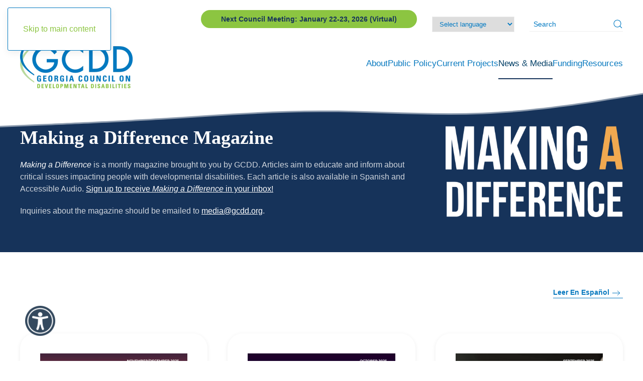

--- FILE ---
content_type: text/html; charset=utf-8
request_url: https://gcdd.org/news-a-media/making-a-difference-magazine
body_size: 16425
content:
<!DOCTYPE html>
<html lang="en-gb" dir="ltr">
    <head>
        <meta name="viewport" content="width=device-width, initial-scale=1">
        <link rel="icon" href="/templates/yootheme/packages/theme-joomla/assets/images/favicon.png" sizes="any">
                <link rel="apple-touch-icon" href="/templates/yootheme/packages/theme-joomla/assets/images/apple-touch-icon.png">
        <meta charset="utf-8">
	<meta name="description" content="The Georgia Council on Developmental Disabilities is the state's leader in advancing public policy on behalf of persons with developmental disabilities.">
	<meta name="generator" content="Joomla! - Open Source Content Management">
	<title>Making a Difference Magazine - Georgia Council on Developmental Disabilities</title>
	<link href="/news-a-media/making-a-difference-magazine?format=feed&amp;type=rss" rel="alternate" type="application/rss+xml" title="Making a Difference Magazine - Georgia Council on Developmental Disabilities">
	<link href="/news-a-media/making-a-difference-magazine?format=feed&amp;type=atom" rel="alternate" type="application/atom+xml" title="Making a Difference Magazine - Georgia Council on Developmental Disabilities">
	<link href="https://gcdd.org/news-a-media/making-a-difference-magazine" rel="canonical">
	<link href="https://gcdd.org/component/finder/search?format=opensearch&amp;Itemid=1199" rel="search" title="OpenSearch Georgia Council on Developmental Disabilities" type="application/opensearchdescription+xml">
	<link href="/favicon.ico" rel="icon" type="image/vnd.microsoft.icon">
<link href="/media/vendor/joomla-custom-elements/css/joomla-alert.min.css?0.4.1" rel="stylesheet">
	<link href="/media/system/css/joomla-fontawesome.min.css?4.5.32" rel="preload" as="style" onload="this.onload=null;this.rel='stylesheet'">
	<link href="/templates/yootheme/css/theme.22.css?1762447717" rel="stylesheet">
	<link href="/media/plg_system_jcepro/site/css/content.min.css?86aa0286b6232c4a5b58f892ce080277" rel="stylesheet">
	<link href="/media/plg_system_jcemediabox/css/jcemediabox.min.css?2c837ab2c7cadbdc35b5bd7115e9eff1" rel="stylesheet">
	<style>.cloaked_email span:before { content: attr(data-ep-a3a0e); } .cloaked_email span:after { content: attr(data-ep-b6884); } img.cloaked_email { display: inline-block !important; vertical-align: middle; border: 0; }</style>
<script src="/media/vendor/jquery/js/jquery.min.js?3.7.1"></script>
	<script src="/media/legacy/js/jquery-noconflict.min.js?504da4"></script>
	<script src="/media/vendor/awesomplete/js/awesomplete.min.js?1.1.7" defer></script>
	<script type="application/json" class="joomla-script-options new">{"joomla.jtext":{"JLIB_JS_AJAX_ERROR_OTHER":"An error has occurred while fetching the JSON data: HTTP %s status code.","JLIB_JS_AJAX_ERROR_PARSE":"A parse error has occurred while processing the following JSON data:<br><code style=\"color:inherit;white-space:pre-wrap;padding:0;margin:0;border:0;background:inherit;\">%s<\/code>","ERROR":"Error","MESSAGE":"Message","NOTICE":"Notice","WARNING":"Warning","JCLOSE":"Close","JOK":"OK","JOPEN":"Open"},"finder-search":{"url":"\/component\/finder\/?task=suggestions.suggest&amp;format=json&amp;tmpl=component&amp;Itemid=1199"},"system.paths":{"root":"","rootFull":"https:\/\/gcdd.org\/","base":"","baseFull":"https:\/\/gcdd.org\/"},"csrf.token":"54b3f5c908429020e65c68615bf8710d"}</script>
	<script src="/media/system/js/core.min.js?2cb912"></script>
	<script src="/media/com_finder/js/finder.min.js?755761" type="module"></script>
	<script src="/media/system/js/messages.min.js?9a4811" type="module"></script>
	<script src="/templates/yootheme/vendor/assets/uikit/dist/js/uikit.min.js?4.5.32"></script>
	<script src="/templates/yootheme/vendor/assets/uikit/dist/js/uikit-icons-paladin.min.js?4.5.32"></script>
	<script src="/templates/yootheme/js/theme.js?4.5.32"></script>
	<script src="/media/plg_system_jcemediabox/js/jcemediabox.min.js?2c837ab2c7cadbdc35b5bd7115e9eff1"></script>
	<script src="https://gcdd.org/modules/mod_seftranslate/js/jquer.js"></script>
	<script>window.RegularLabs=window.RegularLabs||{};window.RegularLabs.EmailProtector=window.RegularLabs.EmailProtector||{unCloak:function(e,g){document.querySelectorAll("."+e).forEach(function(a){var f="",c="";a.className=a.className.replace(" "+e,"");a.querySelectorAll("span").forEach(function(d){for(name in d.dataset)0===name.indexOf("epA")&&(f+=d.dataset[name]),0===name.indexOf("epB")&&(c=d.dataset[name]+c)});if(c){var b=a.nextElementSibling;b&&"script"===b.tagName.toLowerCase()&&b.parentNode.removeChild(b);b=f+c;g?(a.parentNode.href="mailto:"+b,a.parentNode.removeChild(a)):a.innerHTML=b}})}};</script>
	<script>window.yootheme ||= {}; var $theme = yootheme.theme = {"i18n":{"close":{"label":"Close"},"totop":{"label":"Back to top"},"marker":{"label":"Open"},"navbarToggleIcon":{"label":"Open Menu"},"paginationPrevious":{"label":"Previous page"},"paginationNext":{"label":"Next Page"},"searchIcon":{"toggle":"Open Search","submit":"Submit Search"},"slider":{"next":"Next slide","previous":"Previous slide","slideX":"Slide %s","slideLabel":"%s of %s"},"slideshow":{"next":"Next slide","previous":"Previous slide","slideX":"Slide %s","slideLabel":"%s of %s"},"lightboxPanel":{"next":"Next slide","previous":"Previous slide","slideLabel":"%s of %s","close":"Close"}}};</script>
	<script>jQuery(document).ready(function(){WfMediabox.init({"base":"\/","theme":"standard","width":"","height":"","lightbox":0,"shadowbox":0,"icons":1,"overlay":1,"overlay_opacity":0.8000000000000000444089209850062616169452667236328125,"overlay_color":"#000000","transition_speed":500,"close":2,"labels":{"close":"Close","next":"Next","previous":"Previous","cancel":"Cancel","numbers":"{{numbers}}","numbers_count":"{{current}} of {{total}}","download":"Download"},"swipe":true,"expand_on_click":true});});</script>
	<script>
				document.addEventListener("DOMContentLoaded", () =>{
					window.htmlAddContent = window?.htmlAddContent || "";
					if (window.htmlAddContent) {
        				document.body.insertAdjacentHTML("beforeend", window.htmlAddContent);
					}
				});
			</script>
	<script>$(document).ready(function() {
    
    
    // Select all anchor tags
    $('a').each(function() {
        var link = $(this); // Current link
        var href = link.attr('href'); // Get the href attribute

        // Check if the link is external and not containing 'gcdd.org'
        if (href && !href.includes('gcdd.org') && href.includes('https')) {
            link.attr('target', '_blank'); // Open in new tab
            link.attr('rel', 'noopener noreferrer'); // For security
            link.attr('aria-label', 'Opens in a new tab'); // Accessibility label
            link.attr('title', 'Opens in a new tab'); // Title attribute for tooltip
        }
    });
    
    
    
//--------------------------------------------    
      // New Logic: Define the file extensions to check
    var fileExtensions = [
        '.doc', '.docx', '.odt', '.rtf', '.pdf', 
        '.xls', '.xlsx', '.ods', '.csv', '.numbers'
    ];

    // Select all anchor tags
    $('a').each(function() {
        var link = $(this); // Current link
        var href = link.attr('href'); // Get the href attribute

        // Check if the link href contains any of the file extensions
        if (href && fileExtensions.some(extension => href.includes(extension))) {
            link.attr('target', '_blank'); // Open in new tab
            link.attr('rel', 'noopener noreferrer'); // For security
            link.attr('aria-label', 'Open in new tab'); // Accessibility label
            link.attr('title', 'Open in new tab'); // Title attribute for tooltip
        }
    });
    
    

   
        $('img').each(function() {
            var oldSrc = 'https://magazine.gcdd.org/wp-content/uploads/';
            var newSrc = 'https://gcdd.org/images/2024/Making_a_Difference/WP_Assets/';
            var currentSrc = $(this).attr('src');

            if (currentSrc.startsWith(oldSrc)) {
                var updatedSrc = currentSrc.replace(oldSrc, newSrc);
                $(this).attr('src', updatedSrc);
            }
        });
   
    
   
    
    
});



//Removing Dynamically Loaded Google Translate Voting Form with jQuery and MutationObserver

$(document).ready(function() {
    
    $('a.launch-button').attr('aria-label', 'Launch ReciteMe');
    
     
    // Add ARIA label and title to elements with class "ba-form-submit-btn"
    $('button.ba-form-submit-btn').attr({
        'aria-label': 'Submit Form',
        'title': 'Submit Form'
    });

    // Add ARIA label and title to elements with class "ba-honeypot"
    $('input.ba-honeypot').attr({
        'aria-label': 'Check Box',
        'title': 'Check Box'
    });
    

    
    // Create a function to remove the form
    
    function removeVotingForm() {
        $('#goog-gt-votingForm').remove();
    }

    // Try to remove the form immediately in case it's already in the DOM
    removeVotingForm();

    // Set up a MutationObserver to monitor changes to the DOM
    const observer = new MutationObserver(function(mutations) {
        mutations.forEach(function(mutation) {
            if (mutation.type === 'childList') {
                removeVotingForm();
            }
        });
    });

    
    
    
    // Start observing the body for added nodes
    observer.observe(document.body, {
        childList: true,
        subtree: true
    });
});

//No Store Cache for events 
    if (window.fetch) {  
        fetch(window.location.href, {  
            method: 'GET',  
            cache: 'no-store'  
        });  
    }</script>

    </head>
    <body class="">

        <div class="uk-hidden-visually uk-notification uk-notification-top-left uk-width-auto">
            <div class="uk-notification-message">
                <a href="#tm-main" class="uk-link-reset">Skip to main content</a>
            </div>
        </div>

        
        
        <div class="tm-page">

                        


<header class="tm-header-mobile uk-hidden@m">


    
        <div class="uk-navbar-container">

            <div class="uk-container uk-container-expand">
                <nav class="uk-navbar" uk-navbar="{&quot;align&quot;:&quot;right&quot;,&quot;container&quot;:&quot;.tm-header-mobile&quot;,&quot;boundary&quot;:&quot;.tm-header-mobile .uk-navbar-container&quot;,&quot;target-x&quot;:&quot;.tm-header-mobile .uk-navbar&quot;,&quot;target-y&quot;:&quot;.tm-header-mobile .uk-navbar-container&quot;,&quot;dropbar&quot;:true,&quot;dropbar-anchor&quot;:&quot;.tm-header-mobile .uk-navbar-container&quot;,&quot;dropbar-transparent-mode&quot;:&quot;remove&quot;}">

                                        <div class="uk-navbar-left ">

                                                    <a href="https://gcdd.org/" aria-label="Back to home" class="uk-logo uk-navbar-item">
    <picture>
<source type="image/webp" srcset="/templates/yootheme/cache/8f/gcddlogo-8f798340.webp 157w, /templates/yootheme/cache/44/gcddlogo-44380dec.webp 314w" sizes="(min-width: 157px) 157px">
<img alt="Georgia Council on Developmental Disabilities" loading="eager" src="/templates/yootheme/cache/65/gcddlogo-65516a71.png" width="157" height="70">
</picture></a>
                        
                        
                        
                    </div>
                    
                    
                                        <div class="uk-navbar-right">

                                                    
                        
                                                    <a uk-toggle href="#tm-dialog-mobile" class="uk-navbar-toggle">

                <span class="uk-margin-small-right uk-text-middle">Menu</span>
        
        <div uk-navbar-toggle-icon></div>

        
    </a>
                        
                    </div>
                    
                </nav>
            </div>

        </div>

    



        <div id="tm-dialog-mobile" uk-offcanvas="container: true; overlay: true" mode="reveal" flip>
        <div class="uk-offcanvas-bar uk-flex uk-flex-column">

                        <button class="uk-offcanvas-close uk-close-large" type="button" uk-close uk-toggle="cls: uk-close-large; mode: media; media: @s"></button>
            
                        <div class="uk-margin-auto-bottom">
                
<div class="uk-grid uk-child-width-1-1" uk-grid>    <div>
<div class="uk-panel" id="module-tm-3">

    
    

    <form id="search-tm-3" action="/component/finder/search?Itemid=1199" method="get" role="search" class="uk-search js-finder-searchform uk-search-default uk-width-1-1"><span uk-search-icon></span><input name="q" class="js-finder-search-query uk-search-input" placeholder="Search" required aria-label="Search" type="search"><input type="hidden" name="Itemid" value="1199"></form>
    

</div>
</div>    <div>
<div class="uk-panel" id="module-menu-dialog-mobile">

    
    
<ul class="uk-nav uk-nav-default">
    
	<li class="item-5 uk-parent"><a href="/about">About</a>
	<ul class="uk-nav-sub">

		<li class="item-2143"><a href="/about/what-does-gcdd-do">What Does GCDD Do?</a></li>
		<li class="item-1921"><a href="/about/our-vision-and-values">Our Vision and Values</a></li>
		<li class="item-861"><a href="/about/annual-reports">Annual Reports</a></li>
		<li class="item-1538"><a href="/about/five-year-strategic-plan">Five Year Strategic Plan</a></li>
		<li class="item-16"><a href="/about/the-council">The Council</a></li>
		<li class="item-129"><a href="/about/gcdd-meetings">GCDD Meetings</a></li>
		<li class="item-1620"><a href="/about/dd-network">DD Network</a></li>
		<li class="item-17"><a href="/about/staff">Our Staff</a></li>
		<li class="item-1785"><a href="/about/job-openings">Job Openings</a></li>
		<li class="item-1920"><a href="/about/learn-more-about-gcdd">FAQs About GCDD</a></li></ul></li>
	<li class="item-851 uk-parent"><a href="/public-policy">Public Policy</a>
	<ul class="uk-nav-sub">

		<li class="item-1926"><a href="/public-policy/advocacy-policy-alerts">Advocacy &amp; Policy Alerts</a></li>
		<li class="item-1762"><a href="/public-policy/gcdd-advocacy-days">GCDD Advocacy Days</a></li>
		<li class="item-1062"><a href="/public-policy/public-policy-priorities">Public Policy Priorities</a></li>
		<li class="item-853"><a href="/public-policy/policy-positions-resources">Policy Positions &amp; Resources</a></li>
		<li class="item-2020"><a href="/public-policy/gcdds-storytelling-project">The GCDD Storytelling Project</a></li>
		<li class="item-852"><a href="/public-policy/becoming-a-grassroots-advocate">Becoming a Grassroots Advocate</a></li></ul></li>
	<li class="item-1251 uk-parent"><a href="/current-projects">Current Projects</a>
	<ul class="uk-nav-sub">

		<li class="item-1253"><a href="/current-projects/accessibility-inclusion">Accessibility &amp; Inclusion</a></li>
		<li class="item-1254"><a href="/current-projects/education">Education</a></li>
		<li class="item-1761"><a href="/current-projects/self-advocacy">Self-Advocacy</a></li>
		<li class="item-1252"><a href="/current-projects/systems-change">Systems Change</a></li>
		<li class="item-2066"><a href="/current-projects/archived-projects">Archived Projects</a></li></ul></li>
	<li class="item-7 uk-active uk-parent"><a href="/news-a-media">News &amp; Media</a>
	<ul class="uk-nav-sub">

		<li class="item-97 uk-active uk-parent"><a href="/news-a-media/making-a-difference-magazine">Making a Difference Magazine</a>
		<ul>

			<li class="item-1929"><a href="/news-a-media/making-a-difference-magazine/espanol">En Español</a></li>
			<li class="item-121"><a href="/news-a-media/making-a-difference-magazine/archived-making-a-difference-magazine">Archived Making a Difference Magazine</a></li></ul></li>
		<li class="item-942"><a href="/news-a-media/gcdd-e-news">GCDD e-news</a></li>
		<li class="item-71"><a href="/news-a-media/in-the-news">In the News</a></li>
		<li class="item-20"><a href="/news-a-media/press-releases">Press Releases</a></li>
		<li class="item-19"><a href="/news-a-media/people-first-language">Person First Language</a></li>
		<li class="item-1986"><a href="/news-a-media/announcements">Announcements</a></li>
		<li class="item-8"><a href="/news-a-media/calendar-of-events">Calendar of Events</a></li>
		<li class="item-2144"><a href="/news-a-media/embracing-possibility-exhibit">Embracing Possibility Exhibit</a></li></ul></li>
	<li class="item-9 uk-parent"><a href="/funding-opportunities">Funding</a>
	<ul class="uk-nav-sub">

		<li class="item-1894"><a href="/funding-opportunities/dottie-adams-scholarship-fund">Dottie Adams Scholarship Fund</a></li>
		<li class="item-1895"><a href="/funding-opportunities/conference-support-funds">Conference Support Funds</a></li>
		<li class="item-1702"><a href="/funding-opportunities/nofas">Notice of Funds Available</a></li></ul></li>
	<li class="item-11 uk-parent"><a href="/resources">Resources</a>
	<ul class="uk-nav-sub">

		<li class="item-29"><a href="/resources/developmental-disabilities-services-and-supports">Developmental Disabilities Services and Supports</a></li>
		<li class="item-30"><a href="/resources/history-of-disabilities-policy">History of Disabilities Policy</a></li>
		<li class="item-1825"><a href="/resources/white-papers">White Papers</a></li></ul></li></ul>

</div>
</div>    <div>
<div class="uk-panel" id="module-441">

    
    <div class="uk-grid tm-grid-expand uk-child-width-1-1 uk-grid-margin">
<div class="uk-width-1-1">
    
        
            
            
            
                
                    
<div class="uk-margin">
    
    
        
        
<a class="el-content uk-button uk-button-primary" href="/about/gcdd-meetings">
    
        GCDD Quarterly Council Meeting July 11 & 12, 2024    
    
</a>


        
    
    
</div>

                
            
        
    
</div></div>
</div>
</div></div>
            </div>
            
            
        </div>
    </div>
    
    
    

</header>


<div class="tm-toolbar tm-toolbar-default uk-visible@m">
    <div class="uk-container uk-flex uk-flex-middle">

        
                <div class="uk-margin-auto-left">
            <div class="uk-grid-medium uk-child-width-auto uk-flex-middle" uk-grid="margin: uk-margin-small-top">
                <div>
<div class="uk-panel" id="module-438">

    
    <div class="uk-grid tm-grid-expand uk-child-width-1-1 uk-grid-margin">
<div class="uk-width-1-1">
    
        
            
            
            
                
                    
<div class="uk-margin">
    
    
        
        
<a class="el-content uk-button uk-button-primary" href="/about/gcdd-meetings">
    
        Next Council Meeting: January 22-23, 2026 (Virtual)    
    
</a>


        
    
    
</div>
<div><script>(function(w,d,s,l,i){w[l]=w[l]||[];w[l].push({'gtm.start':
new Date().getTime(),event:'gtm.js'});var f=d.getElementsByTagName(s)[0],
j=d.createElement(s),dl=l!='dataLayer'?'&l='+l:'';j.async=true;j.src=
'https://www.googletagmanager.com/gtm.js?id='+i+dl;f.parentNode.insertBefore(j,f);
})(window,document,'script','dataLayer','GTM-MDX4XP3Q');</script>

<script data-host="https://analytics.myclearweb.com" data-dnt="false" src="https://analytics.myclearweb.com/js/script.js" id="ZwSg9rf6GA" async defer></script></div>
                
            
        
    
</div></div>
</div>
</div><div>
<div class="uk-panel translateform" id="module-437">

    
    
<noscript>Javascript is required to use Joomla Translate, <a title="OrdaSoft Joomla Translate - automatic joomla website translate" 
href="https://ordasoft.com/joomla-translate"
>OrdaSoft Joomla Translate - automatic joomla website translate</a>, <a title="Joomla Translate" href="https://ordasoft.com/joomla-translate" >Joomla Translate</a></noscript>


<!-- type we write from new line, because some code optimizator remove blank sign -->
<script  
 type="text/javascript"
 src="https://gcdd.org/modules/mod_seftranslate/js/cookiesef.js"> </script>



    
<div id="google_translate_element"></div>
<script 
 type="text/javascript">
/* <![CDATA[ */

    function sefTranslateFireEvent(element) {

        if ("createEvent" in document) {
          var evt = document.createEvent("HTMLEvents");
            evt.initEvent("change", false, true);
            element.dispatchEvent(evt);
        }
        else{
            element.fireEvent("onchange");              
          }
//        setTimeout(function(){   console.log (":cookie111:",document.cookie)   },2300);          
    }
      
    function googleTranslateElementInit( ) {
  	new google.translate.TranslateElement({
      
          //detect language from 
          pageLanguage: 'auto'
        }, 'google_translate_element');
    }
/* ]]> */

</script>
<script 
 type="text/javascript"
 src="//translate.google.com/translate_a/element.js?cb=googleTranslateElementInit"></script>

<script 
 type="text/javascript" >
  
    $jqST(window).on('load',  function() {   


      //add labels for WGAG2.0 Section 508
      var translateForm = null;
      var tmpForms=document.getElementsByTagName('select');
      for(var i=0;i<tmpForms.length;i++){
        if(tmpForms[i].className=='goog-te-combo'){
          translateForm=tmpForms[i];
          translateForm.setAttribute('id',"GoogleTranslateForm");
          var newlabel = document.createElement("label");
          newlabel.setAttribute("for","GoogleTranslateForm");
          newlabel.innerHTML = "Google Site Translate Form";
          translateForm.parentElement.appendChild(newlabel);    
          //document.getElementsByTagName('body')[0].appendChild(newlabel)
          break;
        }
      }
          

        //clean google translate cookies
        $jqST.removeCookie('googtrans', { path: '/' });      
        $jqST.removeCookie('googtrans', { path: '/' });      

        $jqST.placeholdersTranslate();

    });  

</script>          
  


  
<script
 type="text/javascript" >
        
    function go_transl(lang)
    {
      
      if( lang == 0 ){
        $jqST.removeCookie('googtrans', { path: '/' });
        $jqST.removeCookie('googtrans', { path: '/' });
        $jqST.cookiesef('googtrans', ''); //clean site cookies google
//        lang = 'en';
       } else  $jqST.cookiesef('seflang', lang);


          // if('en' == lang ){
          //   $jqST.removeCookie('googtrans', { path: '/' });
          //   $jqST.removeCookie('googtrans', { path: '/' });
          //   $jqST.cookiesef('googtrans', ''); //clean site cookies google
          // //$jqST.cookiesef('googtrans', '/en/'+lang);
          // }
          // $jqST.cookiesef('seflang', lang);

        
        var translateForm = null;
        var tmpForms=document.getElementsByTagName('select');
        for(var i=0;i<tmpForms.length;i++){
          if(tmpForms[i].className=='goog-te-combo'){
            translateForm=tmpForms[i];
            translateForm.setAttribute('id',"GoogleTranslateForm");

            //add labels for WGAG2.0 Section 508
            var newlabel = document.createElement("label");
            newlabel.setAttribute("for","GoogleTranslateForm");
            newlabel.innerHTML = "Google Site Translate Form";
            translateForm.parentElement.appendChild(newlabel);    
            //document.getElementsByTagName('body')[0].appendChild(newlabel)

              //need for return to default language or translate to old language, some time this language not exist in options
               var newEl = document.createElement("option");
               newEl.value = lang;
               newEl.innerHTML = lang;
               translateForm.appendChild(newEl); 
              
            break;
          }
        }
        if(translateForm != null){

            //clear old lang
            //translateForm.value="";
            //sefTranslateFireEvent(translateForm);
            //set new lang

            translateForm.value=lang;
            setTimeout(function(){sefTranslateFireEvent(translateForm)},1000);
             //need for reset old lang, which we have before
             setTimeout(function(){sefTranslateFireEvent(translateForm)},1400);
            return ;
        } else{
              
            new google.translate.TranslateElement({

                //detect language from 
                pageLanguage: 'auto',  autoDisplay: false
            }, 'google_translate_element');
            setTimeout(function(){go_transl(lang)},1400);
            return;
        }

    };
  
  </script>
  <form id="mod_position_default"
 	action="index.php" method="post" name="translateForm" label="Site Translate Form" id="translateForm" >

    
      <select onchange="go_transl(this.value);">
      <option value="">Select language</option>
    <option value="af">Afrikaans</option><option value="sq">Albanian</option><option value="am">Amharic</option><option value="ar">Arabic</option><option value="hy">Armenian</option><option value="as">Assamese</option><option value="az">Azerbaijani</option><option value="eu">Basque</option><option value="be">Belarusian</option><option value="bn">Bengali</option><option value="bs">Bosnian</option><option value="bs-Latn">Bosnian latin</option><option value="bg">Bulgarian</option><option value="my">Burmese</option><option value="yue">Cantonese traditional</option><option value="ca">Catalan</option><option value="ceb">Cebuano</option><option value="zh-CN">Chinese simplified</option><option value="zh-TW">Chinese traditional</option><option value="co">Corsican</option><option value="hr">Croatian</option><option value="cs">Czech</option><option value="prs">Dari</option><option value="da">Danish</option><option value="nl">Dutch</option><option value="en">English</option><option value="eo">Esperanto</option><option value="et">Estonian</option><option value="fj">Fijian</option><option value="tl">Filipino</option><option value="fi">Finnish</option><option value="fr">French</option><option value="fy">Frisian</option><option value="gl">Galician</option><option value="ka">Georgian</option><option value="de">German</option><option value="el">Greek</option><option value="gu">Gujarati</option><option value="ht">Haitian creole</option><option value="ha">Hausa</option><option value="haw">Hawaiian</option><option value="iw">Hebrew</option><option value="hi">Hindi</option><option value="hmn">Hmong</option><option value="mww">Hmong daw</option><option value="hu">Hungarian</option><option value="is">Icelandic</option><option value="ig">Igbo</option><option value="id">Indonesian</option><option value="iu">Inuktitut</option><option value="ga">Irish</option><option value="it">Italian</option><option value="ja">Japanese</option><option value="jw">Javanese</option><option value="kn">Kannada</option><option value="kk">Kazakh</option><option value="tlh-Latn">Klingon</option><option value="km">Khmer</option><option value="rw">Kinyarwanda</option><option value="ko">Korean</option><option value="ku">Kurdish</option><option value="ky">Kyrgyz</option><option value="lo">Lao</option><option value="la">Latin</option><option value="lv">Latvian</option><option value="lt">Lithuanian</option><option value="lb">Luxembourgish</option><option value="mk">Macedonian</option><option value="mg">Malagasy</option><option value="ms">Malay</option><option value="ml">Malayalam</option><option value="mt">Maltese</option><option value="mi">Maori</option><option value="mr">Marathi</option><option value="mn">Mongolian</option><option value="ne">Nepali</option><option value="no">Norwegian</option><option value="ny">Nyanja</option><option value="or">Odia</option><option value="ps">Pashto</option><option value="fa">Persian</option><option value="pl">Polish</option><option value="pt">Portuguese</option><option value="pa">Punjabi</option><option value="otq">Queretaro otomi</option><option value="ro">Romanian</option><option value="ru">Russian</option><option value="sm">Samoan</option><option value="gd">Scots gaelic</option><option value="sr">Serbian</option><option value="st">Sesotho</option><option value="sn">Shona</option><option value="sd">Sindhi</option><option value="si">Sinhala</option><option value="sk">Slovak</option><option value="sl">Slovenian</option><option value="so">Somali</option><option value="es">Spanish</option><option value="su">Sudanese</option><option value="sw">Swahili</option><option value="sv">Swedish</option><option value="ty">Tahitian</option><option value="tg">Tajik</option><option value="ta">Tamil</option><option value="tt">Tatar</option><option value="te">Telugu</option><option value="th">Thai</option><option value="to">Tongan</option><option value="tr">Turkish</option><option value="uk">Ukrainian</option><option value="ur">Urdu</option><option value="ug">Uyghur</option><option value="uz">Uzbek</option><option value="vi">Vietnamese</option><option value="cy">Welsh</option><option value="xh">Xhosa</option><option value="yi">Yiddish</option><option value="yo">Yoruba</option><option value="yua">Yucatec maya</option><option value="zu">Zulu</option>    </select>

  </form>

<style type="text/css">

#google_translate_element{
  display:none !important;
}
.goog-te-banner-frame {
  display:none !important;
}
body{
  top:0 !important;
}
.VIpgJd-ZVi9od-aZ2wEe-wOHMyf, .skiptranslate, #goog-gt-tt{
  display:none !important;
  visibility:hidden !important;
}
.goog-text-highlight
{
  background:transparent !important;
  box-shadow: none !important;
}

#mod_position_default ul li{
  position: unset;
  padding: 0 !important;
}
#mod_position_default .vertical li a{
  padding: 5px 10px 5px 0px !important; 
}
#mod_position_default ul li a{
  padding: 5px 10px 5px 0px !important;
  display: inline-block;
}
#mod_position_default ul li .sefTranslate_flag{
  padding: 5px 0 5px 5px !important;
}
#mod_position_default ul li:hover a{
  color: #13769a;
  text-decoration: none;
}
</style>
      
      
<style 
 type="text/css">
      
      div[id^="placeholders"] div {
        height: 0;
        font-size:0; 
      }

      form[id^="mod_position"] {
        margin: 0;
      }
      #mod_position_top {
        position: fixed;
        top: 0;
        z-index: 999;
        display: inline-table;
      }
      #mod_position_top a, #mod_position_bottom a{
        display: inline-block;
        height: 17.52px;
        -webkit-transition: all 0.3s;
        -moz-transition: all 0.3s;
        -o-transition: all 0.3s;
        transition: all 0.3s;
      }
      #mod_position_top a {
        vertical-align: top;
      }
      #mod_position_top a:hover {
        padding-top: 8.64px;
      }
      #mod_position_bottom a {
        vertical-align: bottom;
      }
      #mod_position_bottom a:hover {
        padding-bottom: 8.64px;
      }
      #mod_position_top a img, #mod_position_bottom a img{
        vertical-align: top !important;
      }
      #mod_position_right {
        position: fixed;
        right: 0;
        z-index: 999;
      }
      #mod_position_bottom{
        position: fixed;
        bottom: 0;
        z-index: 999;
        display: inline-table;
      }
      #mod_position_left {
        position: fixed;
        left: 0;
        z-index: 999;
      }
      #mod_position_right a, #mod_position_left a {
        height: 17.52px;
        display: block;
        -webkit-transition: all 0.3s;
        -moz-transition: all 0.3s;
        -o-transition: all 0.3s;
        transition: all 0.3s;
      }
      #mod_position_right a:hover {
        padding-right: 8.64px;
      }
      #mod_position_left a:hover {
        padding-left: 8.64px;
      }
      #mod_position_right a img, #mod_position_left a img{
        height: 100%;
      }
      #mod_position_right a {
        float: right;
        clear: both;
      }

      #mod_position_default{
        display: flex;
      }

      #mod_position_default a{
        margin: 2px;
      }
      </style>

      <script text="text/javascript">


          document.addEventListener("DOMContentLoaded", function(event) {
            var sef_icon_size = 24;
                    });

   window.onresize = function(event) {
            var sef_icon_size = 24;
                };
</script>


</div>
</div><div>
<div class="uk-panel" id="module-433">

    
    <div class="uk-grid tm-grid-expand uk-child-width-1-1 uk-grid-margin">
<div class="uk-width-1-1">
    
        
            
            
            
                
                    
<div class="uk-margin-remove-vertical">
    <form role="search" class="uk-search uk-search-default uk-width-1-1" action="/component/finder/search?Itemid=1199" method="get">
        
        <input type="search" placeholder="Search" class="uk-search-input uk-form-small" required aria-label="Search" name="q">
        <input type="hidden" name="Itemid" value="1199">
                <button uk-search-icon class="uk-search-icon-flip" type="submit"></button>        
    </form>
</div>
                
            
        
    
</div></div>
</div>
</div>
            </div>
        </div>
        
    </div>
</div>

<header class="tm-header uk-visible@m">



    
        <div class="uk-navbar-container">

            <div class="uk-container">
                <nav class="uk-navbar" uk-navbar="{&quot;align&quot;:&quot;right&quot;,&quot;container&quot;:&quot;.tm-header&quot;,&quot;boundary&quot;:&quot;.tm-header .uk-navbar-container&quot;,&quot;target-x&quot;:&quot;.tm-header .uk-navbar&quot;,&quot;target-y&quot;:&quot;.tm-header .uk-navbar-container&quot;,&quot;dropbar&quot;:true,&quot;dropbar-anchor&quot;:&quot;.tm-header .uk-navbar-container&quot;,&quot;dropbar-transparent-mode&quot;:&quot;remove&quot;}">

                                        <div class="uk-navbar-left ">

                                                    <a href="https://gcdd.org/" aria-label="Back to home" class="uk-logo uk-navbar-item">
    <picture>
<source type="image/webp" srcset="/templates/yootheme/cache/8e/gcddlogo-8e941c60.webp 224w, /templates/yootheme/cache/77/gcddlogo-77356a73.webp 448w" sizes="(min-width: 224px) 224px">
<img alt="Georgia Council on Developmental Disabilities" loading="eager" src="/templates/yootheme/cache/df/gcddlogo-dfa034b3.png" width="224" height="100">
</picture><picture>
<source type="image/webp" srcset="/templates/yootheme/cache/5c/gccdlogowhite-5c4f81cf.webp 214w, /templates/yootheme/cache/6e/gccdlogowhite-6ef0ba15.webp 297w, /templates/yootheme/cache/a8/gccdlogowhite-a87289c0.webp 298w" sizes="(min-width: 214px) 214px">
<img class="uk-logo-inverse" alt="Georgia Council on Developmental Disabilities" loading="eager" src="/templates/yootheme/cache/09/gccdlogowhite-099fa4d7.png" width="214" height="100">
</picture></a>
                        
                        
                        
                    </div>
                    
                    
                                        <div class="uk-navbar-right">

                                                    
<ul class="uk-navbar-nav">
    
	<li class="item-5 uk-parent"><a href="/about">About</a>
	<div class="uk-drop uk-navbar-dropdown" pos="bottom-right" stretch="x" boundary=".tm-header .uk-navbar"><section class="uk-margin uk-container"><div class="uk-grid tm-grid-expand uk-grid-large uk-grid-divider" uk-grid>
<div class="uk-width-1-2@m">
    
        
            
            
            
                
                    
<h2 class="uk-h2 uk-text-primary">        About GCDD    </h2><div class="uk-panel uk-text-muted uk-margin"><p>Our mission is to bring about social and policy changes that promote opportunities for the wide spectrum of diverse Georgians with developmental disabilities and their families to live, learn, lead, work, play and worship in their communities.</p></div>
<div class="uk-margin">
    
    
        
        
<a class="el-content uk-button uk-button-text" href="/about">
    
        Learn about GCDD    
    
</a>


        
    
    
</div>

                
            
        
    
</div>
<div class="uk-grid-item-match uk-flex-middle uk-width-1-2@m">
    
        
            
            
                        <div class="uk-panel uk-width-1-1">            
                
                    
<div class="uk-panel">
    
    
<ul class="uk-nav uk-nav-default">
    
	<li class="item-2143"><a href="/about/what-does-gcdd-do">What Does GCDD Do?</a></li>
	<li class="item-1921"><a href="/about/our-vision-and-values">Our Vision and Values</a></li>
	<li class="item-861"><a href="/about/annual-reports">Annual Reports</a></li>
	<li class="item-1538"><a href="/about/five-year-strategic-plan">Five Year Strategic Plan</a></li>
	<li class="item-16"><a href="/about/the-council">The Council</a></li>
	<li class="item-129"><a href="/about/gcdd-meetings">GCDD Meetings</a></li>
	<li class="item-1620"><a href="/about/dd-network">DD Network</a></li>
	<li class="item-17"><a href="/about/staff">Our Staff</a></li>
	<li class="item-1785"><a href="/about/job-openings">Job Openings</a></li>
	<li class="item-1920"><a href="/about/learn-more-about-gcdd">FAQs About GCDD</a></li></ul>

</div>
                
                        </div>            
        
    
</div></div></section></div></li>
	<li class="item-851 uk-parent"><a href="/public-policy">Public Policy</a>
	<div class="uk-drop uk-navbar-dropdown" pos="bottom-right" stretch="x" boundary=".tm-header .uk-navbar"><section class="uk-margin-xlarge uk-container"><div class="uk-grid tm-grid-expand uk-grid-large uk-grid-divider" uk-grid>
<div class="uk-grid-item-match uk-flex-middle uk-width-3-5@m">
    
        
            
            
                        <div class="uk-panel uk-width-1-1">            
                
                    
<h2 class="uk-h2 uk-text-primary">        Public Policy    </h2><div class="uk-panel uk-text-muted uk-margin"><p>Our public policy efforts encourage the integration between people with developmental disabilities, the people who support them, and the community as a whole. We foster change and public awareness that reflects the needs of people with developmental disabilities.</p></div>
<div class="uk-margin">
    
    
        
        
<a class="el-content uk-button uk-button-text" href="/public-policy">
    
        Read about our Policies    
    
</a>


        
    
    
</div>

                
                        </div>            
        
    
</div>
<div class="uk-grid-item-match uk-flex-middle uk-width-2-5@m">
    
        
            
            
                        <div class="uk-panel uk-width-1-1">            
                
                    
<div class="uk-panel">
    
    
<ul class="uk-nav uk-nav-default">
    
	<li class="item-1926"><a href="/public-policy/advocacy-policy-alerts">Advocacy &amp; Policy Alerts</a></li>
	<li class="item-1762"><a href="/public-policy/gcdd-advocacy-days">GCDD Advocacy Days</a></li>
	<li class="item-1062"><a href="/public-policy/public-policy-priorities">Public Policy Priorities</a></li>
	<li class="item-853"><a href="/public-policy/policy-positions-resources">Policy Positions &amp; Resources</a></li>
	<li class="item-2020"><a href="/public-policy/gcdds-storytelling-project">The GCDD Storytelling Project</a></li>
	<li class="item-852"><a href="/public-policy/becoming-a-grassroots-advocate">Becoming a Grassroots Advocate</a></li></ul>

</div>
                
                        </div>            
        
    
</div></div></section></div></li>
	<li class="item-1251 uk-parent"><a href="/current-projects">Current Projects</a>
	<div class="uk-drop uk-navbar-dropdown" pos="bottom-right" stretch="x" boundary=".tm-header .uk-navbar"><section class="uk-margin-xlarge uk-container"><div class="uk-grid tm-grid-expand uk-grid-large uk-grid-divider" uk-grid>
<div class="uk-grid-item-match uk-flex-middle uk-width-3-5@m">
    
        
            
            
                        <div class="uk-panel uk-width-1-1">            
                
                    
<h2 class="uk-h2 uk-text-primary">        Current Projects    </h2><div class="uk-panel uk-text-muted uk-margin"><p>The Georgia Council on Developmental Disabilities (GCDD) collaborates with, supports and funds many projects across Georgia that promote best practices demonstrating innovative programs and activities that create opportunities to enhance the quality of life for Georgians living with developmental disabilities (DD).</p></div>
<div class="uk-margin">
    
    
        
        
<a class="el-content uk-button uk-button-text" href="/current-projects">
    
        Learn more about our Current Projects    
    
</a>


        
    
    
</div>

                
                        </div>            
        
    
</div>
<div class="uk-grid-item-match uk-flex-middle uk-width-2-5@m">
    
        
            
            
                        <div class="uk-panel uk-width-1-1">            
                
                    
<div class="uk-panel">
    
    
<ul class="uk-nav uk-nav-default">
    
	<li class="item-1253"><a href="/current-projects/accessibility-inclusion">Accessibility &amp; Inclusion</a></li>
	<li class="item-1254"><a href="/current-projects/education">Education</a></li>
	<li class="item-1761"><a href="/current-projects/self-advocacy">Self-Advocacy</a></li>
	<li class="item-1252"><a href="/current-projects/systems-change">Systems Change</a></li>
	<li class="item-2066"><a href="/current-projects/archived-projects">Archived Projects</a></li></ul>

</div>
                
                        </div>            
        
    
</div></div></section></div></li>
	<li class="item-7 uk-active uk-parent"><a href="/news-a-media">News &amp; Media</a>
	<div class="uk-drop uk-navbar-dropdown" pos="bottom-right" stretch="x" boundary=".tm-header .uk-navbar"><section class="uk-margin-xlarge uk-container"><div class="uk-grid tm-grid-expand uk-grid-large uk-grid-divider" uk-grid>
<div class="uk-grid-item-match uk-flex-middle uk-width-3-5@m">
    
        
            
            
                        <div class="uk-panel uk-width-1-1">            
                
                    
<h2 class="uk-h2 uk-text-primary">        News &amp; Media    </h2><div class="uk-panel uk-text-muted uk-margin"><p>Stay up-to-date on the latest news, events, and announcements that impact people with developmental disabilities and their families in Georgia.</p></div>
<div class="uk-margin">
    
    
        
        
<a class="el-content uk-button uk-button-text" href="/news-a-media">
    
        Stay updated with our news & media    
    
</a>


        
    
    
</div>

                
                        </div>            
        
    
</div>
<div class="uk-grid-item-match uk-flex-middle uk-width-2-5@m">
    
        
            
            
                        <div class="uk-panel uk-width-1-1">            
                
                    
<div class="uk-panel">
    
    
<ul class="uk-nav uk-nav-default">
    
	<li class="item-97 uk-active uk-parent"><a href="/news-a-media/making-a-difference-magazine">Making a Difference Magazine</a>
	<ul class="uk-nav-sub">

		<li class="item-1929"><a href="/news-a-media/making-a-difference-magazine/espanol">En Español</a></li>
		<li class="item-121"><a href="/news-a-media/making-a-difference-magazine/archived-making-a-difference-magazine">Archived Making a Difference Magazine</a></li></ul></li>
	<li class="item-942"><a href="/news-a-media/gcdd-e-news">GCDD e-news</a></li>
	<li class="item-71"><a href="/news-a-media/in-the-news">In the News</a></li>
	<li class="item-20"><a href="/news-a-media/press-releases">Press Releases</a></li>
	<li class="item-19"><a href="/news-a-media/people-first-language">Person First Language</a></li>
	<li class="item-1986"><a href="/news-a-media/announcements">Announcements</a></li>
	<li class="item-8"><a href="/news-a-media/calendar-of-events">Calendar of Events</a></li>
	<li class="item-2144"><a href="/news-a-media/embracing-possibility-exhibit">Embracing Possibility Exhibit</a></li></ul>

</div>
                
                        </div>            
        
    
</div></div></section></div></li>
	<li class="item-9 uk-parent"><a href="/funding-opportunities">Funding</a>
	<div class="uk-drop uk-navbar-dropdown" pos="bottom-right" stretch="x" boundary=".tm-header .uk-navbar"><section class="uk-margin-xlarge uk-container"><div class="uk-grid tm-grid-expand uk-grid-large uk-grid-divider" uk-grid>
<div class="uk-grid-item-match uk-flex-middle uk-width-3-5@m">
    
        
            
            
                        <div class="uk-panel uk-width-1-1">            
                
                    
<h2 class="uk-h2 uk-text-primary">        Funding Opportunities    </h2><div class="uk-panel uk-text-muted uk-margin"><p>We make funds available to increase the capacity and resources of public and private nonprofit entities and others to develop a comprehensive community system that responds to the choices, capabilities and needs of persons with developmental disabilities and their families.</p></div>
<div class="uk-margin">
    
    
        
        
<a class="el-content uk-button uk-button-text" href="/funding-opportunities">
    
        Learn more about funding opportunities    
    
</a>


        
    
    
</div>

                
                        </div>            
        
    
</div>
<div class="uk-grid-item-match uk-flex-middle uk-width-2-5@m">
    
        
            
            
                        <div class="uk-panel uk-width-1-1">            
                
                    
<div class="uk-panel">
    
    
<ul class="uk-nav uk-nav-default">
    
	<li class="item-1894"><a href="/funding-opportunities/dottie-adams-scholarship-fund">Dottie Adams Scholarship Fund</a></li>
	<li class="item-1895"><a href="/funding-opportunities/conference-support-funds">Conference Support Funds</a></li>
	<li class="item-1702"><a href="/funding-opportunities/nofas">Notice of Funds Available</a></li></ul>

</div>
                
                        </div>            
        
    
</div></div></section></div></li>
	<li class="item-11 uk-parent"><a href="/resources">Resources</a>
	<div class="uk-drop uk-navbar-dropdown" pos="bottom-right" stretch="x" boundary=".tm-header .uk-navbar"><section class="uk-margin-xlarge uk-container"><div class="uk-grid tm-grid-expand uk-grid-large uk-grid-divider" uk-grid>
<div class="uk-grid-item-match uk-flex-middle uk-width-3-5@m">
    
        
            
            
                        <div class="uk-panel uk-width-1-1">            
                
                    
<h2 class="uk-h2 uk-text-primary">        Other Resources    </h2><div class="uk-panel uk-text-muted uk-margin"><p>We provide access to resources to help you find developmental disabilities services, learn about the history of disability policy, and access papers written about disability issues.</p></div>
<div class="uk-margin">
    
    
        
        
<a class="el-content uk-button uk-button-text" href="/resources">
    
        Browse our resouces    
    
</a>


        
    
    
</div>

                
                        </div>            
        
    
</div>
<div class="uk-grid-item-match uk-flex-middle uk-width-2-5@m">
    
        
            
            
                        <div class="uk-panel uk-width-1-1">            
                
                    
<div class="uk-panel">
    
    
<ul class="uk-nav uk-nav-default">
    
	<li class="item-29"><a href="/resources/developmental-disabilities-services-and-supports">Developmental Disabilities Services and Supports</a></li>
	<li class="item-30"><a href="/resources/history-of-disabilities-policy">History of Disabilities Policy</a></li>
	<li class="item-1825"><a href="/resources/white-papers">White Papers</a></li></ul>

</div>
                
                        </div>            
        
    
</div></div></section></div></li></ul>

                        
                                                    
                        
                    </div>
                    
                </nav>
            </div>

        </div>

    







</header>

            
            

            <main id="tm-main" >

                
                <div id="system-message-container" aria-live="polite"></div>

                <!-- Builder #template-UIEQqBw3 -->
<div class="uk-section-primary uk-position-relative uk-section fs-section-divider-waves-3 fs-section-0" data-style="primary" data-padding="responsive">





    <div class="uk-container fs-section-content uk-position-relative uk-position-z-index">
<div class="uk-grid uk-flex-center uk-grid-column-large uk-grid-row-collapse uk-margin-remove-vertical" uk-grid>
<div class="uk-grid-item-match uk-flex-middle uk-width-2-3@m">
    
        
            
            
                        <div class="uk-panel uk-width-1-1">            
                
                    
<h1 class="uk-h1">        Making a Difference Magazine    </h1><div class="uk-panel uk-margin"><p><em>Making a Difference </em>is a montly magazine brought to you by GCDD. Articles aim&nbsp;to educate and inform about critical issues impacting people with developmental disabilities. Each article is also available in Spanish and Accessible Audio.&nbsp;<a href="/signup-list" class="cta">Sign up to receive <i>Making a Difference </i>in your inbox!</a>&nbsp;</p>
<p>Inquiries about the magazine should be emailed to <!-- This email address is being protected from spambots. --><a href="javascript:/* This email address is being protected from spambots.*/"><span class="cloaked_email ep_ac3b556b" style="display:none;"><span data-ep-b6884="" data-ep-a3a0e="m&#101;d"><span data-ep-b6884="&#114;&#103;" data-ep-a3a0e="i&#97;&#64;"><span data-ep-a3a0e="&#103;c&#100;" data-ep-b6884="d.o"></span></span></span></span></a><script>RegularLabs.EmailProtector.unCloak("ep_ac3b556b", true);</script><!-- This email address is being protected from spambots. --><a href="javascript:/* This email address is being protected from spambots.*/"><span class="cloaked_email ep_64669e35"><span data-ep-a3a0e="&#109;ed" data-ep-b6884=""><span data-ep-b6884="&#114;g" data-ep-a3a0e="i&#97;&#64;"><span data-ep-b6884="&#100;&#46;o" data-ep-a3a0e="&#103;&#99;&#100;"></span></span></span></span><script>RegularLabs.EmailProtector.unCloak("ep_64669e35");</script><span class="cloaked_email ep_2b13fbc5" style="display:none;"><span data-ep-b6884="" data-ep-a3a0e="&#109;&#101;&#100;"><span data-ep-a3a0e="&#105;&#97;&#64;" data-ep-b6884="&#114;&#103;"><span data-ep-a3a0e="g&#99;&#100;" data-ep-b6884="&#100;&#46;o"></span></span></span></span></a><script>RegularLabs.EmailProtector.unCloak("ep_2b13fbc5", true);</script>.</p></div>
                
                        </div>            
        
    
</div>
<div class="uk-grid-item-match uk-flex-middle uk-width-1-3@m">
    
        
            
            
                        <div class="uk-panel uk-width-1-1">            
                
                    
<div class="uk-margin">
        <picture>
<source type="image/webp" srcset="/templates/yootheme/cache/7b/Final-2025-MAD-Logo-Stacked-Web_GCDD-7b4b40f0.webp 768w, /templates/yootheme/cache/25/Final-2025-MAD-Logo-Stacked-Web_GCDD-25101513.webp 1000w" sizes="(min-width: 1000px) 1000px">
<img src="/templates/yootheme/cache/92/Final-2025-MAD-Logo-Stacked-Web_GCDD-9211035d.png" width="1000" height="516" class="el-image" alt loading="lazy">
</picture>    
    
</div>
                
                        </div>            
        
    
</div></div>
    </div>



    
            
    <div class="fs-shape-divider waves-3 uk-position-absolute uk-width-1-1 uk-overflow-hidden" style="left:0; right:0; top:-1px; transform: rotate(180deg);" data-position="top" data-invert="true">    <svg xmlns="http://www.w3.org/2000/svg" preserveAspectRatio="none" viewBox="0 0 1200 125" fill="#FFFFFF" aria-hidden="true" class="uk-position-relative uk-width-1-1 uk-display-block" style="max-width: 100%; width: 100%; height: 75px; top:1px; transform:  rotateY(180deg);">    <g class="fs-shape-divider-svg-content" style="transform: translateY(5px);">
        
        
            
                                
                
                <g class="layer-1" style="transform: translateY(-5px); opacity: 0.5;">                                    
<path d="M1200,109.22v309H0V0l50,3.64c50,3.93,150,10.74,250,21.77c100,10.74,200,25.7,300,25.51c100,0.19,200-14.87,300-7.29c100,7.57,200,36.25,250,51.01L1200,109.22z"/>
                                </g>
            
        
                    
<path d="M1200,109.22v309H0V0l50,3.64c50,3.93,150,10.74,250,21.77c100,10.74,200,25.7,300,25.51c100,0.19,200-14.87,300-7.29c100,7.57,200,36.25,250,51.01L1200,109.22z"/>
        
    
    </g>    </svg>    </div>    


                            
    <style>
                                                                                                @media (max-width: 640px) {.fs-section-0{padding-top:120px!important;padding-bottom:60px!important;}}@media (min-width: 640px) {.fs-section-0{padding-top:150px!important;padding-bottom:80px!important;}}@media (min-width: 960px) {.fs-section-0{padding-top:200px!important;padding-bottom:60px!important;}}@media (min-width: 1250px) {.fs-section-0{padding-top:150px!important;padding-bottom:80px!important;}}@media (min-width: 1600px) {.fs-section-0{padding-top:150px!important;padding-bottom:80px!important;}}    </style>


</div>
<div class="uk-section-default uk-section uk-padding-remove-bottom fs-section" data-style="default">





    <div class="uk-container fs-section-content">
<div class="uk-grid tm-grid-expand uk-child-width-1-1 uk-grid-margin">
<div class="uk-width-1-1">
    
        
            
            
            
                
                    
<div class="uk-text-meta uk-text-right">        <a class="el-link uk-link-heading" href="/news-a-media/making-a-difference-magazine/espanol">

<span class="el-content uk-button uk-button-text">Leer en español</span></a>    </div>
                
            
        
    
</div></div>
    </div>





</div>
<div class="uk-section-default uk-section fs-section" data-style="default">





    <div class="uk-container fs-section-content">
<div class="uk-grid tm-grid-expand uk-grid-column-medium uk-grid-row-collapse uk-child-width-1-1">
<div class="uk-width-1-1">
    
        
            
            
            
                
                    
<div class="uk-margin">
    
        <div class="uk-grid uk-child-width-1-1 uk-child-width-1-3@m uk-grid-match" uk-grid>                <div>
<div class="el-item uk-flex uk-flex-column">
        <a class="uk-flex-1 uk-card uk-card-default uk-card-hover uk-card-body uk-margin-remove-first-child uk-link-toggle" href="/news-a-media/making-a-difference-magazine/november-december-2025-issue">    
        
            
                
            
            
                                

    
                <picture>
<source type="image/webp" srcset="/templates/yootheme/cache/b9/251023_Nov-Dec-MAD-Cover_GCDD-rev-b9e2d42b.webp 768w, /templates/yootheme/cache/0c/251023_Nov-Dec-MAD-Cover_GCDD-rev-0c99def1.webp 1024w, /templates/yootheme/cache/27/251023_Nov-Dec-MAD-Cover_GCDD-rev-2757b74f.webp 1366w, /templates/yootheme/cache/92/251023_Nov-Dec-MAD-Cover_GCDD-rev-92adbbba.webp 1415w" sizes="(min-width: 1415px) 1415px">
<img src="/templates/yootheme/cache/77/251023_Nov-Dec-MAD-Cover_GCDD-rev-7714bb4b.png" width="1415" height="2000" alt loading="lazy" class="el-image">
</picture>        
        
    
                
                
                    

        
                <h2 class="el-title uk-h2 uk-margin-top uk-margin-remove-bottom">                        November December 2025 Issue                    </h2>        
        
    
        
        
        
        
        

                
                
            
        
        </a>    
</div></div>
                <div>
<div class="el-item uk-flex uk-flex-column">
        <a class="uk-flex-1 uk-card uk-card-default uk-card-hover uk-card-body uk-margin-remove-first-child uk-link-toggle" href="/news-a-media/making-a-difference-magazine/october-2025-issue">    
        
            
                
            
            
                                

    
                <picture>
<source type="image/webp" srcset="/templates/yootheme/cache/86/250919_October-MAD-Cover_GCDD-86522677.webp 768w, /templates/yootheme/cache/aa/250919_October-MAD-Cover_GCDD-aaedc449.webp 1024w, /templates/yootheme/cache/81/250919_October-MAD-Cover_GCDD-8123adf7.webp 1366w, /templates/yootheme/cache/3f/250919_October-MAD-Cover_GCDD-3f14ab1f.webp 1415w" sizes="(min-width: 1415px) 1415px">
<img src="/templates/yootheme/cache/66/250919_October-MAD-Cover_GCDD-6694f988.png" width="1415" height="2000" alt loading="lazy" class="el-image">
</picture>        
        
    
                
                
                    

        
                <h2 class="el-title uk-h2 uk-margin-top uk-margin-remove-bottom">                        October 2025 Issue                    </h2>        
        
    
        
        
        
        
        

                
                
            
        
        </a>    
</div></div>
                <div>
<div class="el-item uk-flex uk-flex-column">
        <a class="uk-flex-1 uk-card uk-card-default uk-card-hover uk-card-body uk-margin-remove-first-child uk-link-toggle" href="/news-a-media/making-a-difference-magazine/september-2025-issue">    
        
            
                
            
            
                                

    
                <picture>
<source type="image/webp" srcset="/templates/yootheme/cache/a5/September-2025_MAD-Cover_GCDD-a5b2c619.webp 768w, /templates/yootheme/cache/5b/September-2025_MAD-Cover_GCDD-5b032384.webp 1024w, /templates/yootheme/cache/70/September-2025_MAD-Cover_GCDD-70cd4a3a.webp 1366w, /templates/yootheme/cache/31/September-2025_MAD-Cover_GCDD-3197b834.webp 1415w" sizes="(min-width: 1415px) 1415px">
<img src="/templates/yootheme/cache/9c/September-2025_MAD-Cover_GCDD-9c9cfd5b.png" width="1415" height="2000" alt loading="lazy" class="el-image">
</picture>        
        
    
                
                
                    

        
                <h2 class="el-title uk-h2 uk-margin-top uk-margin-remove-bottom">                        September 2025 Issue                    </h2>        
        
    
        
        
        
        
        

                
                
            
        
        </a>    
</div></div>
                <div>
<div class="el-item uk-flex uk-flex-column">
        <a class="uk-flex-1 uk-card uk-card-default uk-card-hover uk-card-body uk-margin-remove-first-child uk-link-toggle" href="/news-a-media/making-a-difference-magazine/august-2025-issue">    
        
            
                
            
            
                                

    
                <picture>
<source type="image/webp" srcset="/templates/yootheme/cache/3e/Final_250613_Aug-MAD-Cover_GCDD_REV-3e76472c.webp 768w, /templates/yootheme/cache/d5/Final_250613_Aug-MAD-Cover_GCDD_REV-d5793837.webp 1024w, /templates/yootheme/cache/fe/Final_250613_Aug-MAD-Cover_GCDD_REV-feb75189.webp 1366w, /templates/yootheme/cache/3c/Final_250613_Aug-MAD-Cover_GCDD_REV-3cd31bf0.webp 1415w" sizes="(min-width: 1415px) 1415px">
<img src="/templates/yootheme/cache/e4/Final_250613_Aug-MAD-Cover_GCDD_REV-e4ba0ef5.png" width="1415" height="2000" alt loading="lazy" class="el-image">
</picture>        
        
    
                
                
                    

        
                <h2 class="el-title uk-h2 uk-margin-top uk-margin-remove-bottom">                        August 2025 Issue                    </h2>        
        
    
        
        
        
        
        

                
                
            
        
        </a>    
</div></div>
                <div>
<div class="el-item uk-flex uk-flex-column">
        <a class="uk-flex-1 uk-card uk-card-default uk-card-hover uk-card-body uk-margin-remove-first-child uk-link-toggle" href="/news-a-media/making-a-difference-magazine/july-2025-issue">    
        
            
                
            
            
                                

    
                <picture>
<source type="image/webp" srcset="/templates/yootheme/cache/4d/250613_July-MAD-Cover_GCDD_rev-4dc1f457.webp 768w, /templates/yootheme/cache/2f/250613_July-MAD-Cover_GCDD_rev-2fb35246.webp 1024w, /templates/yootheme/cache/04/250613_July-MAD-Cover_GCDD_rev-047d3bf8.webp 1366w, /templates/yootheme/cache/1a/250613_July-MAD-Cover_GCDD_rev-1a171797.webp 1415w" sizes="(min-width: 1415px) 1415px">
<img src="/templates/yootheme/cache/98/250613_July-MAD-Cover_GCDD_rev-9888cdb2.png" width="1415" height="2000" alt loading="lazy" class="el-image">
</picture>        
        
    
                
                
                    

        
                <h2 class="el-title uk-h2 uk-margin-top uk-margin-remove-bottom">                        July 2025 Issue                    </h2>        
        
    
        
        
        
        
        

                
                
            
        
        </a>    
</div></div>
                <div>
<div class="el-item uk-flex uk-flex-column">
        <a class="uk-flex-1 uk-card uk-card-default uk-card-hover uk-card-body uk-margin-remove-first-child uk-link-toggle" href="/news-a-media/making-a-difference-magazine/june-2025-issue">    
        
            
                
            
            
                                

    
                <picture>
<source type="image/webp" srcset="/templates/yootheme/cache/97/250526_June-MAD-Cover_GCDD-97cd1fb3.webp 768w, /templates/yootheme/cache/ca/250526_June-MAD-Cover_GCDD-ca3d13d1.webp 1024w, /templates/yootheme/cache/e1/250526_June-MAD-Cover_GCDD-e1f37a6f.webp 1366w, /templates/yootheme/cache/ca/250526_June-MAD-Cover_GCDD-ca19eb3e.webp 1415w" sizes="(min-width: 1415px) 1415px">
<img src="/templates/yootheme/cache/73/250526_June-MAD-Cover_GCDD-737f9f62.png" width="1415" height="2000" alt loading="lazy" class="el-image">
</picture>        
        
    
                
                
                    

        
                <h2 class="el-title uk-h2 uk-margin-top uk-margin-remove-bottom">                        June 2025 Issue                    </h2>        
        
    
        
        
        
        
        

                
                
            
        
        </a>    
</div></div>
                <div>
<div class="el-item uk-flex uk-flex-column">
        <a class="uk-flex-1 uk-card uk-card-default uk-card-hover uk-card-body uk-margin-remove-first-child uk-link-toggle" href="/news-a-media/making-a-difference-magazine/may-2025-issue">    
        
            
                
            
            
                                

    
                <picture>
<source type="image/webp" srcset="/templates/yootheme/cache/21/250418_May-MAD-Cover_GCDD-21865d23.webp 768w, /templates/yootheme/cache/5a/250418_May-MAD-Cover_GCDD-5ac7094b.webp 1024w, /templates/yootheme/cache/71/250418_May-MAD-Cover_GCDD-710960f5.webp 1366w, /templates/yootheme/cache/84/250418_May-MAD-Cover_GCDD-84308d4a.webp 1415w" sizes="(min-width: 1415px) 1415px">
<img src="/templates/yootheme/cache/53/250418_May-MAD-Cover_GCDD-535fe7cb.png" width="1415" height="2000" alt loading="lazy" class="el-image">
</picture>        
        
    
                
                
                    

        
                <h2 class="el-title uk-h2 uk-margin-top uk-margin-remove-bottom">                        May 2025 Issue                    </h2>        
        
    
        
        
        
        
        

                
                
            
        
        </a>    
</div></div>
                <div>
<div class="el-item uk-flex uk-flex-column">
        <a class="uk-flex-1 uk-card uk-card-default uk-card-hover uk-card-body uk-margin-remove-first-child uk-link-toggle" href="/news-a-media/making-a-difference-magazine/april-2025-issue">    
        
            
                
            
            
                                

    
                <picture>
<source type="image/webp" srcset="/templates/yootheme/cache/ce/250306_March-MAD-Cover_GCDD-cea748c4.webp 768w, /templates/yootheme/cache/32/250306_March-MAD-Cover_GCDD-32d7f1e5.webp 1024w, /templates/yootheme/cache/19/250306_March-MAD-Cover_GCDD-1919985b.webp 1366w, /templates/yootheme/cache/1c/250306_March-MAD-Cover_GCDD-1c34800b.webp 1415w" sizes="(min-width: 1415px) 1415px">
<img src="/templates/yootheme/cache/bb/250306_March-MAD-Cover_GCDD-bb9bbfc5.png" width="1415" height="2000" alt loading="lazy" class="el-image">
</picture>        
        
    
                
                
                    

        
                <h2 class="el-title uk-h2 uk-margin-top uk-margin-remove-bottom">                        April 2025 Issue                    </h2>        
        
    
        
        
        
        
        

                
                
            
        
        </a>    
</div></div>
                <div>
<div class="el-item uk-flex uk-flex-column">
        <a class="uk-flex-1 uk-card uk-card-default uk-card-hover uk-card-body uk-margin-remove-first-child uk-link-toggle" href="/news-a-media/making-a-difference-magazine/march-2025-issue">    
        
            
                
            
            
                                

    
                <picture>
<source type="image/webp" srcset="/templates/yootheme/cache/e3/250218__2025MADCover_GCDD_2-e39f1f7e.webp 768w, /templates/yootheme/cache/5a/250218__2025MADCover_GCDD_2-5aca05a4.webp 1024w, /templates/yootheme/cache/71/250218__2025MADCover_GCDD_2-71046c1a.webp 1366w, /templates/yootheme/cache/a3/250218__2025MADCover_GCDD_2-a39ab64f.webp 1415w" sizes="(min-width: 1415px) 1415px">
<img src="/templates/yootheme/cache/59/250218__2025MADCover_GCDD_2-59db877b.png" width="1415" height="2000" alt loading="lazy" class="el-image">
</picture>        
        
    
                
                
                    

        
                <h2 class="el-title uk-h2 uk-margin-top uk-margin-remove-bottom">                        March 2025 Issue                    </h2>        
        
    
        
        
        
        
        

                
                
            
        
        </a>    
</div></div>
                </div>
    
</div>
<div class="uk-text-meta uk-text-right">        <a class="el-link uk-link-heading" href="/news-a-media/making-a-difference-magazine/archived-making-a-difference-magazine"><span class="el-content uk-button uk-button-text">Archived Magazine Issues</span></a>    </div>
                
            
        
    
</div></div>
    </div>





</div>
<div class="uk-section-default uk-section fs-section" data-style="default">





    <div class="uk-container fs-section-content">
<div class="uk-grid tm-grid-expand uk-child-width-1-1 uk-grid-margin">
<div class="uk-width-1-1">
    
        
            
            
            
                
                    
                
            
        
    
</div></div>
    </div>





</div>

                
            </main>

            

                        <footer>
                <!-- Builder #footer --><style class="uk-margin-remove-adjacent">#footer\#0{margin-left:35px;}#footer\#1{margin-left:35px;} #footer\#2 .footer_contact{color:#FFFFFF !important; font-size:16px; font-weight: 400; line-height: 24px; letter-spacing: 0.5px; text-align: left;}#footer\#2 .footer_contact a{color:#FFFFFF !important; font-size:16px; font-weight: 400; line-height: 24px; letter-spacing: 0.5px; text-align: left;}#footer\#2 .footer_contact a:hover, #footer\#2 a:active{text-decoration:underline !important;}#footer\#2 .uk-icon-button{margin-top:10px; border-radius:100px;}</style>
<div class="uk-section-primary uk-position-relative uk-section fs-section-divider-waves-3 fs-section-0" data-style="primary" data-padding="responsive">





    <div class="uk-container fs-section-content uk-position-relative uk-position-z-index">
<div class="uk-grid tm-grid-expand uk-grid-collapse uk-child-width-1-1">
<div class="uk-width-1-1">
    
        
            
            
            
                
                    
                
            
        
    
</div></div>
    </div>



    
            
    <div class="fs-shape-divider waves-3 uk-position-absolute uk-width-1-1 uk-overflow-hidden" style="left:0; right:0; top:-1px; transform: rotate(180deg); z-index:1;" data-position="top" data-invert="true">    <svg xmlns="http://www.w3.org/2000/svg" preserveAspectRatio="xMinYMid" viewBox="0 0 1200 125" fill="#FFFFFF" aria-hidden="true" class="uk-position-relative uk-width-1-1 uk-display-block" style="max-width: 100%; width: 100%; top:1px; transform:  rotateY(180deg);">    <g class="fs-shape-divider-svg-content" style="transform: translateY(5px);">
        
        
            
                                
                
                <g class="layer-1" style="transform: translateY(-5px); opacity: 0.5;">                                    
<path d="M1200,109.22v309H0V0l50,3.64c50,3.93,150,10.74,250,21.77c100,10.74,200,25.7,300,25.51c100,0.19,200-14.87,300-7.29c100,7.57,200,36.25,250,51.01L1200,109.22z"/>
                                </g>
            
        
                    
<path d="M1200,109.22v309H0V0l50,3.64c50,3.93,150,10.74,250,21.77c100,10.74,200,25.7,300,25.51c100,0.19,200-14.87,300-7.29c100,7.57,200,36.25,250,51.01L1200,109.22z"/>
        
    
    </g>    </svg>    </div>    


                            
    <style>
                                                                                                @media (max-width: 640px) {.fs-section-0{padding-top:40px!important;padding-bottom:40px!important;}}@media (min-width: 640px) {.fs-section-0{padding-top:40px!important;padding-bottom:40px!important;}}@media (min-width: 960px) {.fs-section-0{padding-top:40px!important;padding-bottom:40px!important;}}@media (min-width: 1250px) {.fs-section-0{padding-top:70px!important;padding-bottom:70px!important;}}@media (min-width: 1600px) {.fs-section-0{padding-top:70px!important;padding-bottom:120px!important;}}    </style>


</div>
<div class="uk-section-primary uk-section uk-section-small fs-section" data-style="primary" data-padding="small">





    <div class="uk-container fs-section-content">
<div class="uk-grid tm-grid-expand uk-grid-collapse uk-child-width-1-1">
<div class="uk-width-1-1">
    
        
            
            
            
                
                    
<div class="uk-margin">
        <picture>
<source type="image/webp" srcset="/templates/yootheme/cache/fc/gccdlogowhite-fc658b77.webp 250w, /templates/yootheme/cache/12/gccdlogowhite-12973fff.webp 297w" sizes="(min-width: 250px) 250px">
<img src="/templates/yootheme/cache/77/gccdlogowhite-778a3d8b.png" width="250" height="117" class="el-image" alt="Georgia Council on Developmental Disabilities logo in white" loading="lazy">
</picture>    
    
</div>
                
            
        
    
</div></div>
    </div>





</div>
<footer class="uk-section-primary uk-section uk-padding-remove-top fs-section" data-style="primary">





    <div class="uk-container fs-section-content">
<div class="uk-grid-margin uk-container uk-container-large"><div id="footer#2" class="uk-grid tm-grid-expand uk-grid-column-large" uk-grid>
<div class="uk-width-expand@m" id="footer#0">
    
        
            
            
            
                
                    <div class="uk-panel uk-margin"><p>Sloppy Floyd Building, West Tower<br />200 Piedmont Avenue SE<br />Suite 426, 4th Floor<br />Atlanta, GA 30334</p>
<p><!-- This email address is being protected from spambots. --><a href="javascript:/* This email address is being protected from spambots.*/"><span class="cloaked_email ep_7f062517"><span data-ep-a3a0e="&#105;&#110;f" data-ep-b6884=""><span data-ep-b6884="g" data-ep-a3a0e="o&#64;g"><span data-ep-b6884=".o&#114;" data-ep-a3a0e="&#99;&#100;&#100;"></span></span></span></span><script>RegularLabs.EmailProtector.unCloak("ep_7f062517");</script><span class="cloaked_email ep_80d483e5" style="display:none;"><span data-ep-b6884="" data-ep-a3a0e="i&#110;&#102;"><span data-ep-b6884="&#103;" data-ep-a3a0e="&#111;&#64;&#103;"><span data-ep-b6884="&#46;o&#114;" data-ep-a3a0e="&#99;&#100;&#100;"></span></span></span></span></a><script>RegularLabs.EmailProtector.unCloak("ep_80d483e5", true);</script><br />404.657.2126 Main<br />888.275.4233 Toll Free<br />404.657.2133 TDD</p></div>
                
            
        
    
</div>
<div class="uk-width-expand@m" id="footer#1">
    
        
            
            
            
                
                    
<div class="uk-panel footer_contact uk-margin" id="footer_menu">
    
    
<ul class="footer_contact uk-nav uk-nav-primary uk-nav-">
    
	<li class="item-5"><a href="/about">About</a></li>
	<li class="item-851"><a href="/public-policy">Public Policy</a></li>
	<li class="item-1251"><a href="/current-projects">Current Projects</a></li>
	<li class="item-7 uk-active"><a href="/news-a-media">News &amp; Media</a></li>
	<li class="item-9"><a href="/funding-opportunities">Funding</a></li>
	<li class="item-11"><a href="/resources">Resources</a></li></ul>

</div>
                
            
        
    
</div>
<div class="uk-width-expand@m">
    
        
            
            
            
                
                    
<div class="uk-margin uk-text-center">
        <div class="uk-flex-middle uk-grid-column-small uk-child-width-auto uk-flex-center" uk-grid>    
    
                <div class="el-item">
        
        
<a class="el-content uk-button uk-button-primary" href="/making-a-difference-magazine-signup-list">
    
        Subscribe To Our Magazine    
    
</a>


                </div>
        
    
                <div class="el-item">
        
        
<a class="el-content uk-button uk-button-primary" href="https://gcdd.quorum.us/">
    
        Join Our Advocacy Network    
    
</a>


                </div>
        
    
        </div>    
</div>

<div class="uk-margin uk-text-center" uk-scrollspy="target: [uk-scrollspy-class];">    <ul class="uk-child-width-auto uk-grid-small uk-flex-inline uk-flex-middle" uk-grid>
            <li class="el-item">
<a class="el-link uk-icon-button" href="https://www.facebook.com/georgiaddcouncil" aria-label="Facebook" rel="noreferrer"><span uk-icon="icon: facebook;"></span></a></li>
            <li class="el-item">
<a class="el-link uk-icon-button" href="https://www.youtube.com/georgiaddcouncil" aria-label="YouTube" rel="noreferrer"><span uk-icon="icon: youtube;"></span></a></li>
            <li class="el-item">
<a class="el-link uk-icon-button" href="https://www.instagram.com/gaddcouncil/" aria-label="Instagram" rel="noreferrer"><span uk-icon="icon: instagram;"></span></a></li>
            <li class="el-item">
<a class="el-link uk-icon-button" href="https://www.threads.net/@gaddcouncil" aria-label="Threads" rel="noreferrer"><span uk-icon="icon: threads;"></span></a></li>
    
    </ul></div>
                
            
        
    
</div></div></div>
    </div>





</footer>
<div class="uk-section-primary uk-section uk-padding-remove-vertical fs-section" data-style="primary" data-padding="none">





    <div class="uk-container fs-section-content uk-container-small">
<div class="uk-grid tm-grid-expand uk-child-width-1-1 uk-grid-margin">
<div class="uk-width-1-1">
    
        
            
            
            
                
                    <hr class="uk-margin-small"><div class="uk-panel uk-text-meta uk-margin uk-text-center"><p>This project was supported, in part by grant number 2001GASCDD-03, from the U.S. Administration for Community Living, Department of Health and Human Services, Washington, D.C. 20201. Grantees undertaking projects with government sponsorship are encouraged to express freely their findings and conclusions. Points of view or opinions do not, therefore, necessarily represent official ACL policy.</p>
<p>Copyright © 2016-2025. Georgia Council on Developmental Disabilities. All rights reserved.</p></div>
<div class="uk-panel uk-margin-remove-top uk-margin-remove-bottom uk-text-center">
    
    
<div class="uk-margin-remove-last-child custom" ><p><a href="#reciteme-launch" id="enableRecite" class="launch-button" style="color: #ffffff;"></a></p>
<style>
	/* ReciteMe Code - Add this CSS code to your stylesheet or in a <style> tag in your HTML */

	.launch-button {
		position: fixed;
		bottom: 50px;
		/* Adjust this value to change the distance from the bottom */
		left: 50px;
		/* Adjust this value to change the distance from the left */
		background-image: url('/images/2023/access_button.png');
		background-size: contain;
		/* Set to 'contain' for no repetition */
		background-repeat: no-repeat;
		/* Ensure the background image is not repeated */
		background-size: 100%;
		/* Adjust the percentage for a bi
  color: #fff; /* Text color */
		text-decoration: none;
		padding: 30px 30px;
		/* Adjust padding as needed */
		border-radius: 5px;
		/* Optional: Add rounded corners */
		display: flex;
		z-index: 100;
		align-items: center;
	}

	/* Optional: Hover effect */
	.launch-button:hover {
		opacity: 0.8;
		/* Adjust the opacity on hover */
	}
</style></div>

</div><div><script>
        var serviceUrl = "//api.reciteme.com/asset/js?key=";
        var serviceKey = "38c6d5bfa83eab3580259cb10013e569bf3184c7";
        var options = {};  // Options can be added as needed
        var autoLoad = false;
        var enableFragment = "#reciteEnable";
        var loaded = [], frag = !1; window.location.hash === enableFragment && (frag = !0); function loadScript(c, b) { var a = document.createElement("script"); a.type = "text/javascript"; a.readyState ? a.onreadystatechange = function () { if ("loaded" == a.readyState || "complete" == a.readyState) a.onreadystatechange = null, void 0 != b && b() } : void 0 != b && (a.onload = function () { b() }); a.src = c; document.getElementsByTagName("head")[0].appendChild(a) } function _rc(c) { c += "="; for (var b = document.cookie.split(";"), a = 0; a < b.length; a++) { for (var d = b[a]; " " == d.charAt(0);)d = d.substring(1, d.length); if (0 == d.indexOf(c)) return d.substring(c.length, d.length) } return null } function loadService(c) { for (var b = serviceUrl + serviceKey, a = 0; a < loaded.length; a++)if (loaded[a] == b) return; loaded.push(b); loadScript(serviceUrl + serviceKey, function () { "function" === typeof _reciteLoaded && _reciteLoaded(); "function" == typeof c && c(); Recite.load(options); Recite.Event.subscribe("Recite:load", function () { Recite.enable() }) }) } "true" == _rc("Recite.Persist") && loadService(); if (autoLoad && "false" != _rc("Recite.Persist") || frag) document.addEventListener ? document.addEventListener("DOMContentLoaded", function (c) { loadService() }) : loadService();
</script></div><div><script>
document.addEventListener("DOMContentLoaded", function(event) {

document.getElementById('enableRecite').addEventListener("click", function() {

    loadService();

});

});
    
</script></div><div><!-- Other footer content here -->

<!-- Google Tag Manager - Placed in Footer -->
<script>
(function(w,d,s,l,i){
  w[l]=w[l]||[];
  w[l].push({'gtm.start': new Date().getTime(), event:'gtm.js'});
  var f=d.getElementsByTagName(s)[0],
  j=d.createElement(s), dl=l!='dataLayer'?'&l='+l:'';
  j.async=true;
  j.src='https://www.googletagmanager.com/gtm.js?id='+i+dl;
  f.parentNode.insertBefore(j,f);
})(window,document,'script','dataLayer','GTM-MDX4XP3Q');
</script>
<!-- End Google Tag Manager -->
</div>
                
            
        
    
</div></div>
    </div>





</div>            </footer>
            
        </div>

        
        

    <script>
(function(c,d){"JUri"in d||(d.JUri="https://gcdd.org/");c.addEventListener("click",function(a){var b=a.target?a.target.closest('[class*="ba-click-lightbox-form-"], [href*="ba-click-lightbox-form-"]'):null;if(b){a.preventDefault();if("pending"==b.clicked)return!1;b.clicked="pending";"formsAppClk"in window?formsAppClk.click(b):(a=document.createElement("script"),a.src=JUri+"components/com_baforms/assets/js/click-trigger.js",a.onload=function(){formsAppClk.click(b)},
c.head.append(a))}})})(document,window);
</script>
<script defer src="https://static.cloudflareinsights.com/beacon.min.js/vcd15cbe7772f49c399c6a5babf22c1241717689176015" integrity="sha512-ZpsOmlRQV6y907TI0dKBHq9Md29nnaEIPlkf84rnaERnq6zvWvPUqr2ft8M1aS28oN72PdrCzSjY4U6VaAw1EQ==" data-cf-beacon='{"version":"2024.11.0","token":"4f3d3be734f34cbeb84ff3bbbfa7f728","r":1,"server_timing":{"name":{"cfCacheStatus":true,"cfEdge":true,"cfExtPri":true,"cfL4":true,"cfOrigin":true,"cfSpeedBrain":true},"location_startswith":null}}' crossorigin="anonymous"></script>
</body>
</html>


--- FILE ---
content_type: text/javascript
request_url: https://gcdd.org/modules/mod_seftranslate/js/cookiesef.js
body_size: 1139
content:
/**
 * Cookie plugin
 *
 * Copyright (c) 2006 Klaus Hartl (stilbuero.de)
 * Dual licensed under the MIT and GPL licenses:
 * http://www.opensource.org/licenses/mit-license.php
 * http://www.gnu.org/licenses/gpl.html
 *
 */

/**
 * Create a cookie with the given name and value and other optional parameters.
 * @name $.cookie
 * @cat Plugins/Cookie
 * @author Klaus Hartl/klaus.hartl@stilbuero.de
 */
$jqST.cookiesef = function(name, value, options) {
    if (typeof value != 'undefined') { // name and value given, set cookie
        options = options || {};
        if (value === null) {
            value = '';
            options.expires = -1;
        }
        var expires = '';
        if (options.expires && (typeof options.expires == 'number' || options.expires.toUTCString)) {
            var date;
            if (typeof options.expires == 'number') {
                date = new Date();
                date.setTime(date.getTime() + (options.expires * 24 * 60 * 60 * 1000));
            } else {
                date = options.expires;
            }
            expires = '; expires=' + date.toUTCString(); // use expires attribute, max-age is not supported by IE
        }
        // CAUTION: Needed to parenthesize options.path and options.domain
        // in the following expressions, otherwise they evaluate to undefined
        // in the packed version for some reason...
        var path = options.path ? '; path=' + (options.path) : '';
        var domain = options.domain ? '; domain=' + (options.domain) : '';
        var secure = options.secure ? '; secure' : '';
path=';path=/';
        document.cookie = [name, '=', encodeURIComponent(value), expires, path, domain, secure].join('');
    } else { // only name given, get cookie
        var cookieValue = null;
        if (document.cookie && document.cookie != '') {
            var cookies = document.cookie.split(';');
            for (var i = 0; i < cookies.length; i++) {
                var cookie = $jqST.trim(cookies[i]);
                // Does this cookie string begin with the name we want?
                if (cookie.substring(0, name.length + 1) == (name + '=')) {
                    cookieValue = decodeURIComponent(cookie.substring(name.length + 1));
                    break;
                }
            }
        }
        return cookieValue;
    }
};

$jqST.removeCookie = function (key, options) {
    if ($jqST.cookiesef(key, options) === undefined) { // this line is the fix
        return false;
    }

    // Must not alter options, thus extending a fresh object...
    $jqST.cookiesef(key, '', $.extend({}, options, { expires: -1 }));
    return !$.cookiesef(key);
};

$jqST.placeholdersTranslate = function () {

    // Find all placeholders
    var placeholders = document.querySelectorAll('input[placeholder]');

    if (placeholders.length) {
         // convert to array
        placeholders = Array.prototype.slice.call(placeholders);

        // copy placeholder text to a hidden div
//        var div = $jqST('<div id="placeholders" style="display:none;"></div>');
        var div = $jqST('<div id="placeholders" ></div>');

        placeholders.forEach(function(input){

          var text = input.placeholder;
          div.append('<div>' + text + '</div>');    
        });

        $jqST('body').append(div);

        // save the first placeholder in a closure
        var originalPH = placeholders[0].placeholder;

        // check for changes and update as needed
        placeholder_translate_intervale = setInterval(function(){
          if (!isTranslated()) {
            updatePlaceholders();
            originalPH = placeholders[0].placeholder;
            //clearInterval(placeholder_translate_intervale);
          } 
        }, 500);

        // hoisted ---------------------------
        function isTranslated() { // true if the text has been translated
           var currentPH = $jqST($jqST('#placeholders > div')[0]).text();
           return (originalPH == currentPH);
        }

        function updatePlaceholders() {
          $jqST('#placeholders > div').each(function(i, div){
            placeholders[i].placeholder = $jqST(div).text();
          });
        }
    }
}; 